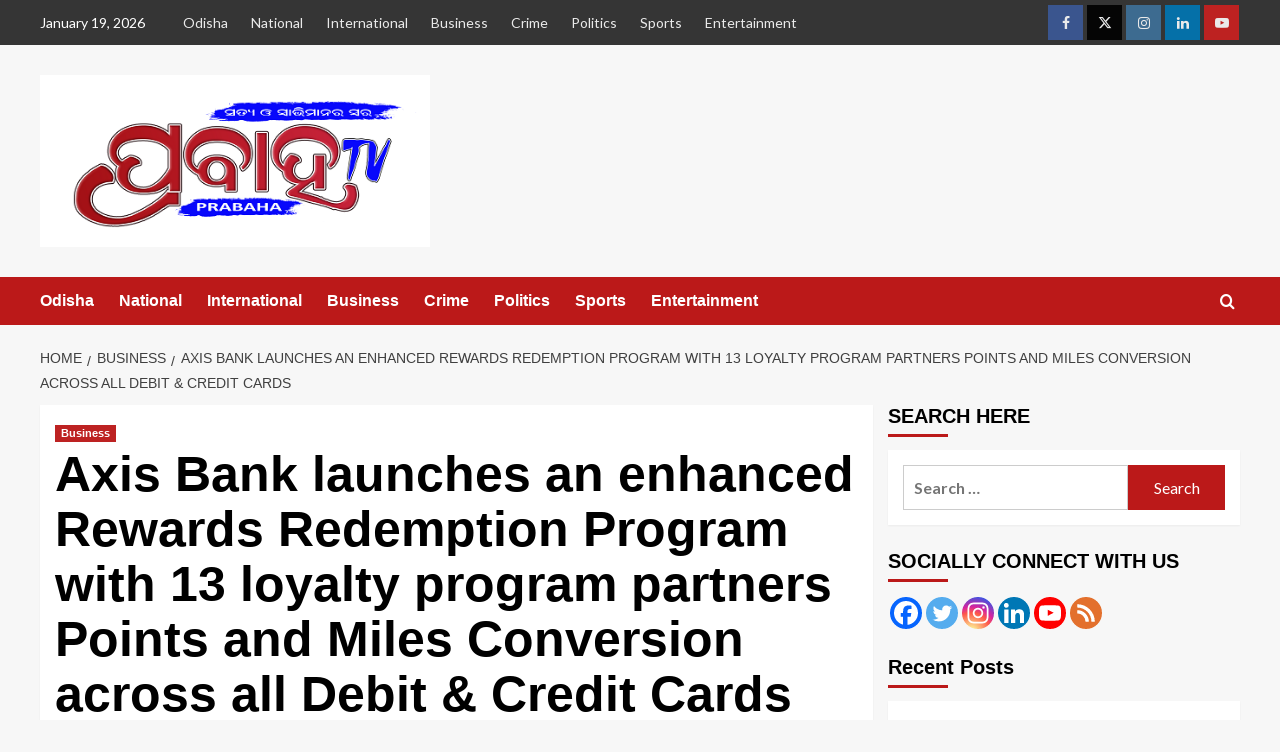

--- FILE ---
content_type: text/html; charset=UTF-8
request_url: https://prabahatv.com/wp-admin/admin-ajax.php?action=the_champ_sharing_count&urls%5B%5D=https%3A%2F%2Fprabahatv.com%2Faxis-bank-launches-an-enhanced-rewards-redemption-program-with-13-loyalty-program-partnerspoints-and-miles-conversion-across-all-debit-credit-cards-2%2F
body_size: 149
content:
{"facebook_urls":[["https:\/\/prabahatv.com\/axis-bank-launches-an-enhanced-rewards-redemption-program-with-13-loyalty-program-partnerspoints-and-miles-conversion-across-all-debit-credit-cards-2\/"]],"status":1,"message":{"https:\/\/prabahatv.com\/axis-bank-launches-an-enhanced-rewards-redemption-program-with-13-loyalty-program-partnerspoints-and-miles-conversion-across-all-debit-credit-cards-2\/":{"twitter":0,"linkedin":0}}}